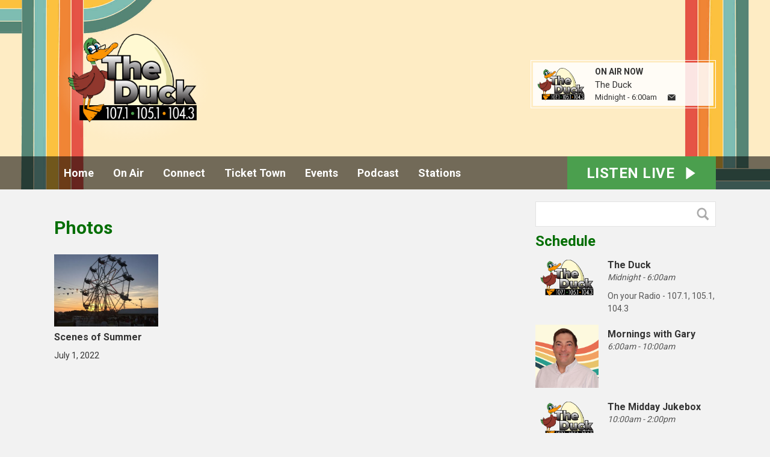

--- FILE ---
content_type: text/html; charset=UTF-8
request_url: https://www.1071theduck.com/photos/
body_size: 4430
content:
<!DOCTYPE HTML>
<html lang="en">
<head>
    <meta http-equiv="Content-Type" content="text/html; charset=utf-8">
<title>Photos - The Duck</title>
<meta name="description" content="107.1 The Duck is Delmarva’s Classic Hits station!">
<meta name="keywords" content="">
<meta name="robots" content="noodp, noydir">

<!-- Facebook -->
<meta property="og:url" content="https://www.1071theduck.com/photos/">
<meta property="og:title" content="Photos">
<meta property="og:image:url" content="https://mmo.aiircdn.com/333/622609eec3e8b.png">
<meta property="og:image:width" content="432">
<meta property="og:image:height" content="432">
<meta property="og:image:type" content="image/png">
<meta property="og:description" content="">
<meta property="og:site_name" content="The Duck">
<meta property="og:type" content="article">

<!-- X.com -->
<meta name="twitter:card" content="summary">
<meta name="twitter:title" content="Photos">
<meta name="twitter:description" content="">


<!-- Icons -->
<link rel="icon" href="https://mmo.aiircdn.com/333/62223fe2c9820.png">
<link rel="apple-touch-icon" href="https://mmo.aiircdn.com/333/622609eec3e8b.png">


<!-- Common CSS -->
<link type="text/css" href="https://c.aiircdn.com/fe/css/dist/afe-f98a36ef05.min.css" rel="stylesheet" media="screen">

<!-- Common JS -->
<script src="https://code.jquery.com/jquery-1.12.2.min.js"></script>
<script src="https://c.aiircdn.com/fe/js/dist/runtime.5b7a401a6565a36fd210.js"></script>
<script src="https://c.aiircdn.com/fe/js/dist/vendor.f6700a934cd0ca45fcf8.js"></script>
<script src="https://c.aiircdn.com/fe/js/dist/afe.10a5ff067c9b70ffe138.js"></script>

<script>
gm.properties = {"site_id":"610","page_id":null,"page_path_no_tll":"\/photos\/","service_id":"3559"};
</script>

    <meta name="viewport" content="width=device-width, minimum-scale=1.0, initial-scale=1.0">
    <link rel="stylesheet" href="https://a.aiircdn.com/d/c/2002-rioxrpq4q2f0qq.css" />
    <script src="//ajax.googleapis.com/ajax/libs/webfont/1/webfont.js"></script>
    <script src="https://a.aiircdn.com/d/j/2003-pwrw0vkv2y3na1.js"></script>
</head>
<body data-controller="ads">

<!-- Global site tag (gtag.js) - Google Analytics -->
<script async src="https://www.googletagmanager.com/gtag/js?id=UA-145187180-2"></script>
<script>
  window.dataLayer = window.dataLayer || [];
  function gtag(){dataLayer.push(arguments);}
  gtag('js', new Date());

  gtag('config', 'UA-145187180-2');
</script>


<div class="c-nav-overspill  js-top-nav  js-slide-move">
    <ul></ul>
</div>

<div class="c-site-overlay  js-site-overlay"></div>

<div class="c-site-wrapper  js-slide-move">
    <div class="o-wrapper js-takeover-wrap"></div>
    <div class="c-ad c-leaderboard js-spacing-on-load"><div class="gm-adpos" 
     data-ads-target="pos" 
     data-pos-id="6634" 
     id="ad-pos-6634"
 ></div></div>
    <div class="c-page-head-wrapper">
        <div class="o-wrapper">
            <header class="c-page-head">
                <div class="dv-grid is-vertical-middle">
                    <div class="dv-grid__item one-quarter m-one-half sm-one-whole s-one-whole">
                        <div class="c-logo-wrap">
                            <a href="/" class="c-logo"><span class="c-logo__text">The Duck</span></a>
                            <div class="c-logo__bg"></div>                        </div>
                    </div><!--
                     --><div class="dv-grid__item three-quarters m-one-half sm-hide s-hide">
                        <div class="c-page-head-secondary">
                                                            <div class="c-output-border">
                                    <div class="c-output">
                                        <div class="c-output__img">
                                            <img src="https://mmo.aiircdn.com/333/62223fe2c9820.png" />
                                        </div><!--
                                     --><div class="c-output__info">
                                            <span class="c-output__title">On Air Now</span>
                                            <a href="" class="c-output__name">The Duck</a>
                                            <span class="c-output__times">Midnight -  6:00am</span>
                                            <a href="" class="c-output__btn"><span class="u-access">Email</span></a>
                                        </div>
                                    </div>
                                </div>
                                                                                </div>
                    </div>
                </div>
            </header>
        </div>
        <div class="c-nav-primary-wrapper js-nav-primary-wrapper">
            <div class="o-wrapper">
                <div class="dv-grid">
                    <div class="dv-grid__item l-two-thirds one-half">
                        <nav class="c-nav-primary">

                            <h2 class="u-access"><a href="/">Navigation</a></h2>

                            <button class="c-nav-toggle  js-toggle-navigation">
                                <div class="c-nav-icon">
                                    <i class="c-nav-toggle__line"></i><i class="c-nav-toggle__line"></i><i class="c-nav-toggle__line"></i>
                                </div>
                                <span class="u-access">Toggle</span>
                                <strong class="c-nav-toggle__title">Menu</strong>
                            </button>

                            <ul class="global-nav-top"><li class="nav--home "><div><a href="/">
                    Home
                </a></div></li><li class="nav--on-air "><div><a href="/on-air/">
                    On Air
                </a></div><ul><li><a href="/on-air/">
                                Programs
                            </a></li><li><a href="/on-air/schedule/">
                                Schedule
                            </a></li><li><a href="/on-air/aprils-furry-friends/">
                                April&#039;s Furry Friends
                            </a></li></ul></li><li class="nav--connect "><div><a href="/connect/">
                    Connect
                </a></div><ul><li><a href="/connect/contact-us/">
                                Contact Us
                            </a></li><li><a href="/connect/">
                                Advertising Opportunities
                            </a></li><li><a href="http://drapermediajobs.com/">
                                Careers
                            </a></li></ul></li><li class="nav--contests "><div><a href="/contests/">
                    Ticket Town
                </a></div><ul><li><a href="/contests/winners/">
                                Contest Winners
                            </a></li></ul></li><li class="nav--events "><div><a href="/events/">
                    Events
                </a></div><ul><li><a href="/events/">
                                Community Calendar
                            </a></li><li><a href="/calendar/">
                                Station Events
                            </a></li></ul></li><li class="nav-- "><div><a href="/out-of-the-bag/">
                    Podcast
                </a></div></li><li class="nav--stations "><div><a href="/stations/">
                    Stations
                </a></div><ul><li><a href="https://www.wboc1025.com/">
                                102.5 WBOC FM
                            </a></li><li><a href="https://www.coastcountry.com/">
                                Coast Country 103.9 &amp; 106.3
                            </a></li><li><a href="https://www.1071theduck.com/">
                                107.1 The Duck
                            </a></li><li><a href="https://www.1009classiccountry.com/">
                                100.9 Classic Country
                            </a></li><li><a href="https://935thebeach.com">
                                93.5 The Beach
                            </a></li><li><a href="https://bigclassicrock.com/">
                                Big 107.7 Classic Rock
                            </a></li><li><a href="https://www.967wcei.com/" target="_blank">
                                96.7 WCEI
                            </a></li><li><a href="https://www.943dockside.com/" target="_blank">
                                94.3 Dockside Radio
                            </a></li><li><a href="https://www.wstw.com/" target="_blank">
                                93.7 WSTW
                            </a></li><li><a href="https://www.wxcyfm.com/" target="_blank">
                                WXCY
                            </a></li><li><a href="https://www.wdel.com/" target="_blank">
                                WDEL
                            </a></li></ul></li></ul>

                        </nav>
                    </div><!--
                     --><div class="dv-grid__item l-one-third one-half">
                                                    <a href="/player/"
                               target="_blank"
                               data-popup-size=""
                               class="c-listen-live">
                                <span class="c-listen-live__text">

                                    <span class="s-hide">Listen Live</span>
                                    <span class="hide s-show-i">Listen</span>

                                </span>
                                <svg class="c-listen-live__icon" xmlns="http://www.w3.org/2000/svg" viewBox="0 0 42 42"><path d="M36 20.2L7 .2a1 1 0 00-1.5.8v40a1 1 0 001.6.8l29-20a1 1 0 000-1.6z"/></svg>
                            </a>
                                            </div>
                </div>
            </div>
        </div>
    </div>

    <section class="c-page-main o-wrapper">
        <div class="dv-grid">
            <div class="dv-grid__item dv-grid__item--flex-300">
                <h1 class="o-headline">Photos</h1>
                <div class="s-page">
                    


    <ul class="gm-sec divide-rows gm-photo-index" data-img-height="120px" data-lazy-load="true">

        
            <li>
                <a class="gm-sec-title" href="./scenes-of-summer/">
                    <img class="gm-sec-img" src="https://i.aiircdn.com/pixel.gif" data-src="https://mmo.aiircdn.com/cdn-cgi/image/width=360,height=240,fit=cover/333/62bf3b8d49329.jpg" alt="" />
                    Scenes of Summer
                </a>
                <div class="gm-sec-text">
                    <p class="gm-sec-description">
                        
                    </p>
                    <p class="gm-sec-subtext">
                        July 1, 2022
                    </p>
                </div>
            </li>

        
    </ul>




                </div>
            </div><!--
         --><div class="dv-grid__item dv-grid__item--fix-300">
                <div class="c-sidebar">
                    <div class="c-search  js-search">
                        <h2 class="u-access">Search</h2>
                        <form class="c-search__form" action="/searchresults/" method="get">
                            <div>
                                <label class="u-access">Search</label>
                                <input class="c-search__input" type="text" name="q">
                            </div>
                            <button class="c-search__submit" type="submit"><i class="c-search__icon">Search</i></button>
                        </form>
                    </div>
                    <div class="c-ad c-mpu js-spacing-on-load"><div class="gm-adpos" 
     data-ads-target="pos" 
     data-pos-id="6635" 
     id="ad-pos-6635"
 ></div></div>
                        
<div class="o-content-block  tb-schedule" data-service-id="default">

    <h2 class="o-headline"><a href="/on-air/schedule/" class="o-headline__main">Schedule</a></h2>

    <div class="o-content-block__inner">
        <ul class="gm-sec" 
             data-grid-threshold="400"
                                     data-mode="1">
                        <li class="c-pod">
                                	<img src="https://mmo.aiircdn.com/333/62223fe2c9820.png" alt="" class="c-pod__img  " />
                                <div class="c-pod__content">
                                        	<strong class="c-pod__title">The Duck</strong>
                                        <p class="c-pod__description"><em class="c-pod__emphasis">Midnight -  6:00am</em> </p>
                                        <p class="c-pod__description">On your Radio - 107.1, 105.1, 104.3</p>
                                    </div>
            </li>
                        <li class="c-pod">
                                    <a href="/on-air/mornings-with-gary/" class="c-pod__link" tabindex="-1">
                        <img src="https://mmo.aiircdn.com/333/6961436b7018b.jpg" alt="" class="c-pod__img" />
                    </a>
                                <div class="c-pod__content">
                                            <a href="/on-air/mornings-with-gary/" class="c-pod__link">
                            <strong class="c-pod__title">Mornings with Gary</strong>
                        </a>
                                        <p class="c-pod__description"><em class="c-pod__emphasis"> 6:00am - 10:00am</em> </p>
                                        <p class="c-pod__description"></p>
                                    </div>
            </li>
                        <li class="c-pod">
                                	<img src="https://mmo.aiircdn.com/333/62223fe2c9820.png" alt="" class="c-pod__img  " />
                                <div class="c-pod__content">
                                        	<strong class="c-pod__title">The Midday Jukebox</strong>
                                        <p class="c-pod__description"><em class="c-pod__emphasis">10:00am -  2:00pm</em> </p>
                                        <p class="c-pod__description">On your Radio - 107.1, 105.1, 104.3</p>
                                    </div>
            </li>
                        
        </ul>
    </div>

</div><div class="o-content-block">
        	<a href="/on-air/schedule/" style="text-decoration:underline;font-size: medium;">View Full Schedule</a>
    </div>
                    <div class="c-ad c-mpu js-spacing-on-load"><div class="gm-adpos" 
     data-ads-target="pos" 
     data-pos-id="6636" 
     id="ad-pos-6636"
 ></div></div>
                </div>
            </div>
        </div>
    </section>


    <div class="c-ad c-leaderboard js-spacing-on-load"><div class="gm-adpos" 
     data-ads-target="pos" 
     data-pos-id="6641" 
     id="ad-pos-6641"
 ></div></div>


    <section class="c-bottom-ads"><div class="c-ad c-ad--rectangle js-spacing-on-load"><div class="gm-adpos" 
     data-ads-target="pos" 
     data-pos-id="6637" 
     id="ad-pos-6637"
 ></div></div><div class="c-ad c-ad--rectangle js-spacing-on-load"><div class="gm-adpos" 
     data-ads-target="pos" 
     data-pos-id="6638" 
     id="ad-pos-6638"
 ></div></div><div class="c-ad c-ad--rectangle js-spacing-on-load"><div class="gm-adpos" 
     data-ads-target="pos" 
     data-pos-id="6639" 
     id="ad-pos-6639"
 ></div></div><div class="c-ad c-ad--rectangle js-spacing-on-load"><div class="gm-adpos" 
     data-ads-target="pos" 
     data-pos-id="6640" 
     id="ad-pos-6640"
 ></div></div></section>

    <section class="c-listen-live-bar">
                    <a href="/player/"
               target="_blank"
               data-popup-size=""
               class="c-listen-live">
                <span class="c-listen-live__text">

                    <span class="s-hide">Listen Live</span>
                    <span class="hide s-show-i">Listen</span>

                </span>
                <svg class="c-listen-live__icon" xmlns="http://www.w3.org/2000/svg" viewBox="0 0 42 42"><path d="M36 20.2L7 .2a1 1 0 00-1.5.8v40a1 1 0 001.6.8l29-20a1 1 0 000-1.6z"/></svg>
            </a>
            </section>

    <footer class="c-page-footer">
        <div class="o-wrapper">
            <div class="dv-grid">
                <div class="dv-grid__item one-half s-one-whole">
                    <ul class="o-list-inline c-social--footer">
                                                    <li class="o-list-inline__item">
                                <a href="https://www.facebook.com/107.1theduck" target="_blank" class="c-social__footeritem">
                                    <svg viewBox="0 0 16 16" xmlns="http://www.w3.org/2000/svg" fill-rule="evenodd" clip-rule="evenodd" stroke-linejoin="round" stroke-miterlimit="1.414"><path d="M15.117 0H.883C.395 0 0 .395 0 .883v14.234c0 .488.395.883.883.883h7.663V9.804H6.46V7.39h2.086V5.607c0-2.066 1.262-3.19 3.106-3.19.883 0 1.642.064 1.863.094v2.16h-1.28c-1 0-1.195.48-1.195 1.18v1.54h2.39l-.31 2.42h-2.08V16h4.077c.488 0 .883-.395.883-.883V.883C16 .395 15.605 0 15.117 0" fill-rule="nonzero"/></svg>
                                    <span class="u-access">Facebook</span>
                                </a>
                            </li>
                                                                                                                    </ul>
                </div><!--
                 --><div class="dv-grid__item one-half s-one-whole">
                    <div class="c-page-footer-secondary">
                                                    <ul class="o-list-inline c-footer-list"><li class="o-list-inline__item"><a href="/" class="c-footer-list__item" >Home</a></li><li class="o-list-inline__item"><a href="/on-air/" class="c-footer-list__item" >On Air</a></li><li class="o-list-inline__item"><a href="/played/" class="c-footer-list__item" >Recent</a></li><li class="o-list-inline__item"><a href="/artist/" class="c-footer-list__item" >Artist Info</a></li><li class="o-list-inline__item"><a href="/on-air/schedule/" class="c-footer-list__item" >Schedule</a></li><li class="o-list-inline__item"><a href="/contact-us/" class="c-footer-list__item" >Contact Us</a></li><li class="o-list-inline__item"><a href="/connect/" class="c-footer-list__item" >Advertising Opportunities</a></li><li class="o-list-inline__item"><a href="https://www.wboc1025.com/" class="c-footer-list__item" >102.5 WBOC</a></li><li class="o-list-inline__item"><a href="https://bigclassicrock.com/" class="c-footer-list__item" >107.7 Classic Rock</a></li><li class="o-list-inline__item"><a href="https://www.1009classiccountry.com/" class="c-footer-list__item" >100.9% Classic Country</a></li><li class="o-list-inline__item"><a href="https://www.coastcountry.com" class="c-footer-list__item" >Coast Country 103.9 &amp; 106.3</a></li><li class="o-list-inline__item"><a href="https://935thebeach.com" class="c-footer-list__item" >93.5 The Beach</a></li><li class="o-list-inline__item"><a href="https://www.1071theduck.com/" class="c-footer-list__item" >107.1 The Duck</a></li><li class="o-list-inline__item"><a href="https://www.967wcei.com/" class="c-footer-list__item" target="_blank">96.7 WCEI</a></li><li class="o-list-inline__item"><a href="https://www.943dockside.com/" class="c-footer-list__item" target="_blank">94.3 Dockside Radio</a></li><li class="o-list-inline__item"><a href="https://www.wstw.com/" class="c-footer-list__item" target="_blank">93.7 WSTW</a></li><li class="o-list-inline__item"><a href="https://www.wxcyfm.com/" class="c-footer-list__item" target="_blank">WXCY</a></li><li class="o-list-inline__item"><a href="wdel.com" class="c-footer-list__item" target="_blank">WDEL</a></li><li class="o-list-inline__item"><a href="/fcc" class="c-footer-list__item" >FCC</a></li><li class="o-list-inline__item"><a href="https://publicfiles.fcc.gov/fm-profile/wtdk" class="c-footer-list__item" target="_blank">FCC Public File</a></li><li class="o-list-inline__item"><a href="https://bloximages.newyork1.vip.townnews.com/wboc.com/content/tncms/assets/v3/editorial/6/71/6716515a-d1a3-467e-8421-176b4785db6f/68e7e231d1c23.pdf.pdf" class="c-footer-list__item" target="_blank">EEO Public File Report</a></li><li class="o-list-inline__item"><a href="https://publicfiles.fcc.gov/fm-profile/wtdk/applications-and-related-materials" class="c-footer-list__item" target="_blank">Applications and Related Materials</a></li></ul>
                                                
                                                <p class="c-copyright">
                            &copy; Copyright 2026 WBOC Inc. Powered by <a href="https://aiir.com" target="_blank" title="Aiir radio website CMS">Aiir</a>.
                        </p>
                    </div>
                </div>

            </div>
        </div>
    </footer>

</div>

<script>var themeSettings = {"site-background":"https:\/\/mmo.aiircdn.com\/333\/687fe458dde19.jpg","site_logo":"https:\/\/mmo.aiircdn.com\/333\/62223fe2c9820.png","font_family":"Roboto","font_brand":"Roboto"};</script><a href="/_hp/" rel="nofollow" style="display: none" aria-hidden="true">On Air</a>
</body>
</html>


--- FILE ---
content_type: text/css
request_url: https://a.aiircdn.com/d/c/2002-rioxrpq4q2f0qq.css
body_size: 8564
content:
/*! normalize.css v3.0.2 | MIT License | git.io/normalize */html{font-family:sans-serif;-ms-text-size-adjust:100%;-webkit-text-size-adjust:100%}body{margin:0}article,aside,details,figcaption,figure,footer,header,hgroup,main,menu,nav,section,summary{display:block}audio,canvas,progress,video{display:inline-block;vertical-align:baseline}audio:not([controls]){display:none;height:0}[hidden],template{display:none}a{background-color:transparent}a:active,a:hover{outline:0}abbr[title]{border-bottom:1px dotted}b,strong{font-weight:bold}dfn{font-style:italic}h1{font-size:2em;margin:0.67em 0}mark{background:#ff0;color:#000}small{font-size:80%}sub,sup{font-size:75%;line-height:0;position:relative;vertical-align:baseline}sup{top:-0.5em}sub{bottom:-0.25em}img{border:0}svg:not(:root){overflow:hidden}figure{margin:1em 40px}hr{-moz-box-sizing:content-box;box-sizing:content-box;height:0}pre{overflow:auto}code,kbd,pre,samp{font-family:monospace, monospace;font-size:1em}button,input,optgroup,select,textarea{color:inherit;font:inherit;margin:0}button{overflow:visible}button,select{text-transform:none}button,html input[type="button"],input[type="reset"],input[type="submit"]{-webkit-appearance:button;cursor:pointer}button[disabled],html input[disabled]{cursor:default}button::-moz-focus-inner,input::-moz-focus-inner{border:0;padding:0}input{line-height:normal}input[type="checkbox"],input[type="radio"]{box-sizing:border-box;padding:0}input[type="number"]::-webkit-inner-spin-button,input[type="number"]::-webkit-outer-spin-button{height:auto}input[type="search"]{-webkit-appearance:textfield;-moz-box-sizing:content-box;-webkit-box-sizing:content-box;box-sizing:content-box}input[type="search"]::-webkit-search-cancel-button,input[type="search"]::-webkit-search-decoration{-webkit-appearance:none}fieldset{border:1px solid #c0c0c0;margin:0 2px;padding:0.35em 0.625em 0.75em}legend{border:0;padding:0}textarea{overflow:auto}optgroup{font-weight:bold}table{border-collapse:collapse;border-spacing:0}td,th{padding:0}html{-webkit-box-sizing:border-box;-moz-box-sizing:border-box;box-sizing:border-box}*,*:before,*:after{-webkit-box-sizing:inherit;-moz-box-sizing:inherit;box-sizing:inherit}body,h1,h2,h3,h4,h5,h6,p,blockquote,pre,dl,dd,ol,ul,form,fieldset,legend,figure,table,th,td,caption,hr{margin:0;padding:0}h1,h2,h3,h4,h5,h6,ul,ol,dl,blockquote,p,address,hr,table,fieldset,figure,pre{margin-bottom:1.25rem}ul,ol,dd{margin-left:1.25rem}body{--aiir-fw-actions-bg: #4b9f4e;--aiir-fw-actions-color: #ffffff;--aiir-fw-actions-hover-bg: #66b769;--aiir-fw-actions-hover-color: #333;--aiir-fw-sec-button-bg: #4b9f4e;--aiir-fw-sec-button-color: #ffffff;--aiir-fw-sec-button-hover-bg: #66b769;--aiir-fw-sec-button-hover-color: #333;--aiir-fw-sec-button-font-size: 0.875rem;--aiir-fw-sec-title-font-size: 1.125rem;--aiir-fw-sec-title-line-height: 1.25;--aiir-fw-sec-title-color: #333;--aiir-fw-sec-title-link-color: #333;--aiir-fw-sec-desc-font-size: 0.875rem;--aiir-fw-sec-subtext-font-size: 0.875rem;--aiir-fw-sec-meta-font-size: 0.875rem}html{font-size:1em}html,body{line-height:1.5;background-color:#f2f2f2;color:#333;font-family:"Roboto", Arial, "Helvetica Neue", Helvetica, sans-serif;-webkit-font-smoothing:antialiased;-moz-osx-font-smoothing:grayscale}body{overflow-x:hidden}h1{font-size:32px;font-size:2rem;line-height:1.5}h2{font-size:28px;font-size:1.75rem;line-height:1.7142857143}h3{font-size:24px;font-size:1.5rem;line-height:1}h4{font-size:20px;font-size:1.25rem;line-height:1.2}h5{font-size:18px;font-size:1.125rem;line-height:1.3333333333}h6{font-size:16px;font-size:1rem;line-height:1.5}h1,h2,h3,h4,h5,h6{font-weight:bold;line-height:1.2}a{color:#026e02;text-decoration:none}.no-touch a:hover,.no-touch a:focus{text-decoration:underline}img{max-width:100%;font-style:italic;vertical-align:middle}.o-wrapper{max-width:1120px;padding-right:0.625rem;padding-left:0.625rem;margin-right:auto;margin-left:auto}.o-wrapper:after{content:"";display:table;clear:both}.ie-8 .o-wrapper{width:1120px}@media (max-width:800px){.c-hideat800{display:none !important}}.is-vertical-bottom .dv-grid__item{vertical-align:bottom}.is-vertical-middle .dv-grid__item{vertical-align:middle}.is-centered-content{text-align:center}.height-half{height:50%;box-sizing:border-box}.dv-grid{list-style:none;margin:0;padding:0;margin-left:-20px}.dv-grid__item{display:inline-block;vertical-align:top;-webkit-box-sizing:border-box;-moz-box-sizing:border-box;box-sizing:border-box;padding-left:20px}.dv-grid--small{margin-left:-10px}.dv-grid--small .dv-grid__item{padding-left:10px}@media only screen and (max-width:480px){.s-dv-grid--small{margin-left:-10px}.s-dv-grid--small .dv-grid__item{padding-left:10px}}@media only screen and (max-width:799px){.s-m-dv-grid--no-m{margin-left:0}.s-m-dv-grid--no-m>.dv-grid__item{padding-left:0}}.dv-grid__item--flex-728{width:100%;padding-right:748px}.dv-grid__item--flex-300{width:100%;padding-right:320px}.dv-grid__item--flex-250{width:100%;padding-right:270px}.dv-grid__item--flex-200{width:100%;padding-right:240px}.dv-grid__item--flex-160{width:100%;padding-right:200px}.dv-grid__item--flex-120{width:100%;padding-right:140px}.dv-grid__item--fix-728{width:748px;margin-left:-748px}.dv-grid__item--fix-300{width:320px;margin-left:-320px}.dv-grid__item--fix-250{width:270px;margin-left:-270px}.dv-grid__item--fix-200{width:220px;margin-left:-220px}.dv-grid__item--fix-160{width:180px;margin-left:-180px}.dv-grid__item--fix-120{width:140px;margin-left:-140px}@media only screen and (max-width:979px){.dv-grid__item--flex-728{width:100%;padding-right:0}.dv-grid__item--fix-728{width:100%;margin-left:0}}@media only screen and (max-width:799px){.dv-grid__item--flex-300{padding-right:0}.dv-grid__item--fix-300{width:100%;margin-left:0}.dv-grid__item--flex-250{padding-right:0}.dv-grid__item--fix-250{width:100%;margin-left:0}.dv-grid__item--flex-200{padding-right:0}.dv-grid__item--fix-200{width:100%;margin-left:0}}@media only screen and (max-width:699px){.dv-grid__item--flex-160{padding-right:0}.dv-grid__item--fix-160{width:100%;margin-left:0}.dv-grid__item--flex-120{padding-right:0}.dv-grid__item--fix-120{width:100%;margin-left:0}}.hide{display:none !important}.one-whole{width:100%}.one-half,.two-quarters,.three-sixths,.four-eighths,.five-tenths,.six-twelfths{width:50%}.one-third,.two-sixths,.four-twelfths{width:33.333%}.two-thirds,.four-sixths,.eight-twelfths{width:66.666%}.one-quarter,.two-eighths,.three-twelfths{width:25%}.three-quarters,.six-eighths,.nine-twelfths{width:75%}.one-fifth,.two-tenths{width:20%}.two-fifths,.four-tenths{width:40%}.three-fifths,.six-tenths{width:60%}.four-fifths,.eight-tenths{width:80%}.one-sixth,.two-twelfths{width:16.666%}.five-sixths,.ten-twelfths{width:83.333%}.one-eighth{width:12.5%}.three-eighths{width:37.5%}.five-eighths{width:62.5%}.seven-eighths{width:87.5%}.one-tenth{width:10%}.three-tenths{width:30%}.seven-tenths{width:70%}.nine-tenths{width:90%}.one-twelfth{width:8.333%}.five-twelfths{width:41.666%}.seven-twelfths{width:58.333%}.eleven-twelfths{width:91.666%}@media only screen and (max-width:480px){.s-one-whole{width:100%}.s-one-half,.s-two-quarters,.s-three-sixths,.s-four-eighths,.s-five-tenths,.s-six-twelfths{width:50%}.s-one-third,.s-two-sixths,.s-four-twelfths{width:33.333%}.s-two-thirds,.s-four-sixths,.s-eight-twelfths{width:66.666%}.s-one-quarter,.s-two-eighths,.s-three-twelfths{width:25%}.s-three-quarters,.s-six-eighths,.s-nine-twelfths{width:75%}.s-one-fifth,.s-two-tenths{width:20%}.s-two-fifths,.s-four-tenths{width:40%}.s-three-fifths,.s-six-tenths{width:60%}.s-four-fifths,.s-eight-tenths{width:80%}.s-one-sixth,.s-two-twelfths{width:16.666%}.s-five-sixths,.s-ten-twelfths{width:83.333%}.s-one-eighth{width:12.5%}.s-three-eighths{width:37.5%}.s-five-eighths{width:62.5%}.s-seven-eighths{width:87.5%}.s-one-tenth{width:10%}.s-three-tenths{width:30%}.s-seven-tenths{width:70%}.s-nine-tenths{width:90%}.s-one-twelfth{width:8.333%}.s-five-twelfths{width:41.666%}.s-seven-twelfths{width:58.333%}.s-eleven-twelfths{width:91.666%}.s-hide{display:none !important}.s-show{display:block !important}.s-show-i{display:inline !important}}@media only screen and (min-width:481px) and (max-width:799px){.m-one-whole{width:100%}.m-one-half,.m-two-quarters,.m-three-sixths,.m-four-eighths,.m-five-tenths,.m-six-twelfths{width:50%}.m-one-third,.m-two-sixths,.m-four-twelfths{width:33.333%}.m-two-thirds,.m-four-sixths,.m-eight-twelfths{width:66.666%}.m-one-quarter,.m-two-eighths,.m-three-twelfths{width:25%}.m-three-quarters,.m-six-eighths,.m-nine-twelfths{width:75%}.m-one-fifth,.m-two-tenths{width:20%}.m-two-fifths,.m-four-tenths{width:40%}.m-three-fifths,.m-six-tenths{width:60%}.m-four-fifths,.m-eight-tenths{width:80%}.m-one-sixth,.m-two-twelfths{width:16.666%}.m-five-sixths,.m-ten-twelfths{width:83.333%}.m-one-eighth{width:12.5%}.m-three-eighths{width:37.5%}.m-five-eighths{width:62.5%}.m-seven-eighths{width:87.5%}.m-one-tenth{width:10%}.m-three-tenths{width:30%}.m-seven-tenths{width:70%}.m-nine-tenths{width:90%}.m-one-twelfth{width:8.333%}.m-five-twelfths{width:41.666%}.m-seven-twelfths{width:58.333%}.m-eleven-twelfths{width:91.666%}.m-show{display:block !important}.m-hide{display:none !important}}@media only screen and (min-width:481px) and (max-width:659px){.sm-one-whole{width:100%}.sm-one-half,.sm-two-quarters,.sm-three-sixths,.sm-four-eighths,.sm-five-tenths,.sm-six-twelfths{width:50%}.sm-one-third,.sm-two-sixths,.sm-four-twelfths{width:33.333%}.sm-two-thirds,.sm-four-sixths,.sm-eight-twelfths{width:66.666%}.sm-one-quarter,.sm-two-eighths,.sm-three-twelfths{width:25%}.sm-three-quarters,.sm-six-eighths,.sm-nine-twelfths{width:75%}.sm-one-fifth,.sm-two-tenths{width:20%}.sm-two-fifths,.sm-four-tenths{width:40%}.sm-three-fifths,.sm-six-tenths{width:60%}.sm-four-fifths,.sm-eight-tenths{width:80%}.sm-one-sixth,.sm-two-twelfths{width:16.666%}.sm-five-sixths,.sm-ten-twelfths{width:83.333%}.sm-one-eighth{width:12.5%}.sm-three-eighths{width:37.5%}.sm-five-eighths{width:62.5%}.sm-seven-eighths{width:87.5%}.sm-one-tenth{width:10%}.sm-three-tenths{width:30%}.sm-seven-tenths{width:70%}.sm-nine-tenths{width:90%}.sm-one-twelfth{width:8.333%}.sm-five-twelfths{width:41.666%}.sm-seven-twelfths{width:58.333%}.sm-eleven-twelfths{width:91.666%}.sm-show{display:block !important}.sm-hide{display:none !important}}@media only screen and (max-width:799px){.s-m-one-whole{width:100%}.s-m-one-half,.s-m-two-quarters,.s-m-three-sixths,.s-m-four-eighths,.s-m-five-tenths,.s-m-six-twelfths{width:50%}.s-m-one-third,.s-m-two-sixths,.s-m-four-twelfths{width:33.333%}.s-m-two-thirds,.s-m-four-sixths,.s-m-eight-twelfths{width:66.666%}.s-m-one-quarter,.s-m-two-eighths,.s-m-three-twelfths{width:25%}.s-m-three-quarters,.s-m-six-eighths,.s-m-nine-twelfths{width:75%}.s-m-one-fifth,.s-m-two-tenths{width:20%}.s-m-two-fifths,.s-m-four-tenths{width:40%}.s-m-three-fifths,.s-m-six-tenths{width:60%}.s-m-four-fifths,.s-m-eight-tenths{width:80%}.s-m-one-sixth,.s-m-two-twelfths{width:16.666%}.s-m-five-sixths,.s-m-ten-twelfths{width:83.333%}.s-m-one-eighth{width:12.5%}.s-m-three-eighths{width:37.5%}.s-m-five-eighths{width:62.5%}.s-m-seven-eighths{width:87.5%}.s-m-one-tenth{width:10%}.s-m-three-tenths{width:30%}.s-m-seven-tenths{width:70%}.s-m-nine-tenths{width:90%}.s-m-one-twelfth{width:8.333%}.s-m-five-twelfths{width:41.666%}.s-m-seven-twelfths{width:58.333%}.s-m-eleven-twelfths{width:91.666%}.s-m-show{display:block !important}.s-m-hide{display:none !important}}@media only screen and (min-width:800px){.l-one-whole{width:100%}.l-one-half,.l-two-quarters,.l-three-sixths,.l-four-eighths,.l-five-tenths,.l-six-twelfths{width:50%}.l-one-third,.l-two-sixths,.l-four-twelfths{width:33.333%}.l-two-thirds,.l-four-sixths,.l-eight-twelfths{width:66.666%}.l-one-quarter,.l-two-eighths,.l-three-twelfths{width:25%}.l-three-quarters,.l-six-eighths,.l-nine-twelfths{width:75%}.l-one-fifth,.l-two-tenths{width:20%}.l-two-fifths,.l-four-tenths{width:40%}.l-three-fifths,.l-six-tenths{width:60%}.l-four-fifths,.l-eight-tenths{width:80%}.l-one-sixth,.l-two-twelfths{width:16.666%}.l-five-sixths,.l-ten-twelfths{width:83.333%}.l-one-eighth{width:12.5%}.l-three-eighths{width:37.5%}.l-five-eighths{width:62.5%}.l-seven-eighths{width:87.5%}.l-one-tenth{width:10%}.l-three-tenths{width:30%}.l-seven-tenths{width:70%}.l-nine-tenths{width:90%}.l-one-twelfth{width:8.333%}.l-five-twelfths{width:41.666%}.l-seven-twelfths{width:58.333%}.l-eleven-twelfths{width:91.666%}.l-show{display:block !important}.l-hide{display:none !important}}@media only screen and (min-width:980px){.xl-one-whole{width:100%}.xl-one-half,.xl-two-quarters,.xl-three-sixths,.xl-four-eighths,.xl-five-tenths,.xl-six-twelfths{width:50%}.xl-one-third,.xl-two-sixths,.xl-four-twelfths{width:33.333%}.xl-two-thirds,.xl-four-sixths,.xl-eight-twelfths{width:66.666%}.xl-one-quarter,.xl-two-eighths,.xl-three-twelfths{width:25%}.xl-three-quarters,.xl-six-eighths,.xl-nine-twelfths{width:75%}.xl-one-fifth,.xl-two-tenths{width:20%}.xl-two-fifths,.xl-four-tenths{width:40%}.xl-three-fifths,.xl-six-tenths{width:60%}.xl-four-fifths,.xl-eight-tenths{width:80%}.xl-one-sixth,.xl-two-twelfths{width:16.666%}.xl-five-sixths,.xl-ten-twelfths{width:83.333%}.xl-one-eighth{width:12.5%}.xl-three-eighths{width:37.5%}.xl-five-eighths{width:62.5%}.xl-seven-eighths{width:87.5%}.xl-one-tenth{width:10%}.xl-three-tenths{width:30%}.xl-seven-tenths{width:70%}.xl-nine-tenths{width:90%}.xl-one-twelfth{width:8.333%}.xl-five-twelfths{width:41.666%}.xl-seven-twelfths{width:58.333%}.xl-eleven-twelfths{width:91.666%}.xl-show{display:block !important}.xl-show-i{display:inline-block !important}.xl-hide{display:none !important}}.o-content-block{margin-bottom:1.25rem}.o-headline{margin-bottom:1rem;font-family:"Roboto", Helvetica, Arial, sans-serif;font-size:28px;color:#026e02}.o-headline a{color:#026e02}.o-headline--secondary{font-weight:bold;font-size:22px;font-size:1.375rem;line-height:1.0909090909;color:#026e02}h1.o-headline{font-size:30px;font-size:1.875rem;line-height:1.6;margin-top:1.25rem;margin-bottom:1.25rem}h2.o-headline--home:after{content:" ";width:25px;height:1px;background-color:#aaa;display:block;margin-top:10px}.o-headline--white{color:#ffffff}.o-headline--white a{color:#ffffff}.o-headline__main,.o-headline__sub{margin-bottom:0;line-height:1;color:inherit}.c-sidebar h2.o-headline{font-size:24px;margin-bottom:0.625rem}@media (max-width:480px){h2.o-headline{font-size:20px}h1.o-headline{font-size:20px}.c-sidebar h2.o-headline{font-size:22px}}.o-media{display:table;width:100%}.no-touch .o-media:hover,.no-touch .o-media:focus{text-decoration:none}.no-touch .o-media:hover .c-panel__headline,.no-touch .o-media:focus .c-panel__headline{color:#333;text-decoration:underline}.o-media__img,.o-media__body{display:table-cell;vertical-align:top}.o-media--middle>.o-media__img,.o-media--middle>.o-media__body{vertical-align:middle}.o-media__img{padding-right:1.25rem}.o-media__img img{max-width:none}.o-media__body{width:100%}.o-list-inline{margin:0;padding:0;list-style:none}.o-list-inline__item{display:inline-block}.o-list{margin-left:0;list-style:none}.o-list__item{margin-bottom:1.25rem}.c-page-head-wrapper{background-image:url("https://mmo.aiircdn.com/333/687fe458dde19.jpg");background-size:cover;background-position:center;background-repeat:no-repeat;padding-top:2.5rem}.gm-has-takeover .c-page-head-wrapper{max-width:1120px;margin-left:auto;margin-right:auto}.c-page-head{padding-bottom:1.25rem}.c-page-head-secondary{text-align:right}@media (max-width:659px){.c-page-head-wrapper{padding-top:1.25rem}.c-page-head{text-align:center}}.c-page-main{padding-top:1.25rem;padding-bottom:1.25rem;background:#f2f2f2}.gm-has-takeover .c-page-main{max-width:1120px;margin-left:auto;margin-right:auto}.c-page-headline{color:#4b9f4e}.c-page-main--full .o-content-block{max-width:1120px;padding-right:0.625rem;padding-left:0.625rem;margin-right:auto;margin-left:auto}.c-page-main--full .o-content-block:after{content:"";display:table;clear:both}.c-page-footer{padding-top:1.875rem;padding-bottom:1.875rem;background:#026e02}@media only screen and (max-width:480px){.c-page-footer{text-align:center}}.gm-has-takeover .c-page-footer{max-width:1120px;margin-left:auto;margin-right:auto}.c-page-footer-secondary{text-align:right}.c-footer-list__item{color:#fff;font-size:14px;margin-left:0.625rem}.c-copyright{color:#fff;font-size:14px;display:block;margin-top:0.625rem}.c-copyright a{color:#fff;text-decoration:underline}.c-copyright a:hover{text-decoration:none !important}@media (max-width:480px){.c-footer-list{text-align:center;margin-top:0.625rem}.c-footer-list li{display:block;width:100%}.c-copyright{text-align:center}.c-page-footer{padding:1.25rem 0}}.c-ad{overflow:hidden;max-width:100%}.c-ad img{width:100%;height:auto}.c-leaderboard-wrapper{padding-top:0.625rem}@media only screen and (max-width:728px){.c-leaderboard-wrapper{padding:0}}.c-leaderboard.has-content{max-width:728px;overflow:hidden;margin:5px auto}.c-mpu{width:300px;margin-left:auto;margin-right:auto}.c-sidebar .c-mpu.has-content{margin-bottom:0.625rem}.c-bottom-ads{text-align:center;background-color:#ffffff}.gm-has-takeover .c-bottom-ads{max-width:1120px;margin-left:auto;margin-right:auto}.c-ad--rectangle.has-content{display:inline-block;margin:0.625rem;margin-bottom:0.3125rem;max-width:40%;width:175px}@media (max-width:480px){.c-ad--rectangle.has-content{width:90px;margin:0.3125rem}}.c-billboard{max-width:970px;overflow:hidden;margin:0 auto}.c-logo{max-width:100%;width:280px;max-height:180px;display:inline-block;vertical-align:middle;position:relative;margin-bottom:1.25rem;background-position:center;background-repeat:no-repeat;background-size:contain;background-image:url("https://mmo.aiircdn.com/333/62223fe2c9820.png");z-index:999}.c-logo::before{padding-top:70.3812316716%;content:"";display:block}.c-logo__text{display:none}.c-logo-wrap{position:relative;display:inline-block;max-width:100%}.c-logo__bg{position:absolute;top:-50%;bottom:-50%;left:-50%;right:-50%;background:-moz-radial-gradient(center, ellipse cover, white 0%, rgba(255, 255, 255, 0) 35%);background:-webkit-radial-gradient(center, ellipse cover, white 0%, rgba(255, 255, 255, 0) 35%);background:radial-gradient(ellipse at center, white 0%, rgba(255, 255, 255, 0) 35%);filter:progid:DXImageTransform.Microsoft.gradient(startColorstr="#ffffff", endColorstr="#00ffffff",GradientType=1);z-index:0;opacity:0.5}@media (max-width:480px){.c-logo{width:200px;max-height:100px}}.c-listen-live{display:inline-block;background:#4b9f4e;text-align:center;text-decoration:none;float:right;height:55px;padding:16px 32px;position:relative;color:#ffffff}.no-touch .c-listen-live:hover,.no-touch .c-listen-live:focus{background:#66b769;text-decoration:none}.c-listen-live__icon{fill:#ffffff;width:20px;height:20px;display:inline-block;margin-left:10px;margin-bottom:-2px}.c-listen-live__text{fill:#ffffff;font-size:24px;font-size:1.5rem;line-height:1;text-transform:uppercase;font-weight:bold;letter-spacing:0.5px}.c-listen-live-bar{background:#4b9f4e;text-align:center;padding:10px 0}.c-listen-live-bar .c-listen-live{float:none;border:1px solid;border-color:#ffffff}.gm-has-takeover .c-listen-live-bar{max-width:1120px;margin-left:auto;margin-right:auto}@media (max-width:550px){.c-listen-live{display:block;width:100%;padding:16px 0}.c-listen-live-bar{padding:10px}}@media (max-width:480px){.c-listen-live{height:44px;padding:11px 0}.c-listen-live__text{font-size:18px;font-size:1.125rem;line-height:1.3333333333}.c-listen-live__icon{margin-left:5px;width:17px;height:17px}}.c-nav-primary-wrapper{background:rgba(0, 0, 0, 0.55)}.gm-has-takeover .c-nav-primary-wrapper{margin-left:auto;margin-right:auto}.c-nav-toggle{position:absolute;right:0;top:0;background:none;border:none;padding:0 10px;line-height:55px}.no-touch .c-nav-toggle:hover,.no-touch .c-nav-toggle:focus{outline:none}@media only screen and (max-width:799px){.c-nav-toggle{width:100%;left:0;text-align:left}}@media (max-width:480px){.c-nav-toggle{line-height:44px}}.c-nav-icon{display:inline-block;vertical-align:middle}.c-nav-toggle__line{width:18px;border-radius:4px;height:2px;margin:2px 0;display:block;float:left;clear:left;background:#fff}.c-nav-toggle__title{margin-left:5px;display:inline-block;vertical-align:middle;color:#fff;font-size:16px;font-size:1rem;line-height:1.5}.c-nav-primary{position:relative;margin-left:auto;margin-right:auto;z-index:99999}.global-nav-top{list-style:none;margin-bottom:0;margin-left:0;margin-right:0;min-height:55px}@media (max-width:480px){.global-nav-top{min-height:44px}}.global-nav-top>li{display:inline-block;position:relative}.global-nav-top>li.on>div>a{color:#333;background:#f2f2f2}.global-nav-top>li:last-child ul{left:auto;right:0}.no-touch .global-nav-top>li:hover>div>a,.no-touch .global-nav-top>li:focus>div>a{text-decoration:none;color:#333;background:#f2f2f2}.no-touch .global-nav-top>li:hover ul,.no-touch .global-nav-top>li:focus ul{display:block}.global-nav-top>li a{font-weight:bold;font-size:18px;font-size:1.125rem;line-height:1.3333333333;padding-left:1rem;padding-right:1rem;display:block;line-height:55px;color:#fff}@media (max-width:480px){.global-nav-top>li a{line-height:44px}}.global-nav-top>li>ul{display:none;background:rgba(242, 242, 242, 0.9);position:absolute;top:100%;left:0;z-index:1000;list-style:none;margin-left:0;width:250px;border:2px solid #333;border-top:0;border-bottom:3px solid #333;box-shadow:0 6px 7px rgba(0, 0, 0, 0.3);padding-top:5px;padding-bottom:5px}.global-nav-top>li>ul a{font-size:16px;font-size:1rem;line-height:1.5;height:auto;padding-top:5px;padding-bottom:5px;color:#111}@media only screen and (min-width:800px){.c-nav-overspill{display:none;background:#fff;padding:3px 0}.c-nav-overspill ul{margin-bottom:0;list-style:none;margin-left:0}.c-nav-overspill ul li a{padding:5px;text-align:center;color:#333;font-weight:bold;display:block;font-size:16px;font-size:1rem;line-height:1.5}.c-nav-overspill ul li ul{display:none;background:#aaa}.c-nav-overspill ul li:hover ul{display:block}.c-nav-overspill ul li ul li{width:100%}.c-nav-overspill ul li ul li a{color:#333}.has-open-navigation .c-nav-overspill{display:block}.gm-has-takeover .c-nav-overspill{max-width:1120px;margin-left:auto;margin-right:auto}}@media only screen and (max-width:799px){.c-nav-overspill{position:fixed;width:250px;height:100%;top:0;z-index:9999;background:#026e02;font-size:0.9em;font-weight:bold;box-shadow:inset -10px 0 6px -9px rgba(0, 0, 0, 0.7);overflow:auto;-webkit-overflow-scrolling:touch;-moz-transform:translate3d(-250px, 0, 0);-o-transform:translate3d(-250px, 0, 0);-ms-transform:translate3d(-250px, 0, 0);-webkit-transform:translate3d(-250px, 0, 0);transform:translate3d(-250px, 0, 0)}.c-nav-overspill ul{list-style:none;margin-left:0;margin-bottom:0}.c-nav-overspill ul li a{padding:5px 20px;display:block;font-size:18px;font-size:1.125rem;line-height:1.3333333333;font-weight:bold;color:#fff}.c-nav-overspill ul li ul li a{padding-left:30px;font-size:16px;font-size:1rem;line-height:1.5;font-weight:normal}.c-site-wrapper.is-active{-moz-transform:translate3d(250px, 0, 0);-o-transform:translate3d(250px, 0, 0);-ms-transform:translate3d(250px, 0, 0);-webkit-transform:translate3d(250px, 0, 0);transform:translate3d(250px, 0, 0);overflow-y:hidden;height:100%}.has-open-navigation .c-nav-overspill{overflow-y:auto;height:100%}.c-nav-overspill,.c-site-wrapper{-webkit-transition:-webkit-transform 0.2s cubic-bezier(0.16, 0.68, 0.43, 0.99);-moz-transition:-webkit-transform 0.2s cubic-bezier(0.16, 0.68, 0.43, 0.99);-ms-transition:-webkit-transform 0.2s cubic-bezier(0.16, 0.68, 0.43, 0.99);-o-transition:-webkit-transform 0.2s cubic-bezier(0.16, 0.68, 0.43, 0.99);transition:-webkit-transform 0.2s cubic-bezier(0.16, 0.68, 0.43, 0.99);-webkit-transition:transform 0.2s cubic-bezier(0.16, 0.68, 0.43, 0.99);-moz-transition:transform 0.2s cubic-bezier(0.16, 0.68, 0.43, 0.99);-ms-transition:transform 0.2s cubic-bezier(0.16, 0.68, 0.43, 0.99);-o-transition:transform 0.2s cubic-bezier(0.16, 0.68, 0.43, 0.99);transition:transform 0.2s cubic-bezier(0.16, 0.68, 0.43, 0.99)}.c-site-overlay{display:none;position:relative}.c-site-overlay::after,.c-site-overlay::before{content:"";background:#fff;width:30px;height:4px;display:block;position:absolute;right:1.25rem;top:6.25rem}.c-site-overlay::after{-moz-transform:rotate(45deg);-o-transform:rotate(45deg);-ms-transform:rotate(45deg);-webkit-transform:rotate(45deg);transform:rotate(45deg)}.c-site-overlay::before{-moz-transform:rotate(-45deg);-o-transform:rotate(-45deg);-ms-transform:rotate(-45deg);-webkit-transform:rotate(-45deg);transform:rotate(-45deg)}.has-open-navigation{overflow-x:hidden;height:100%}.has-open-navigation .c-site-overlay{display:block;position:fixed;top:-3.75rem;right:0;bottom:0;left:0;z-index:9998;background-color:rgba(0, 0, 0, 0.7);-webkit-animation:fade 0.5s;-moz-animation:fade 0.5s;-o-animation:fade 0.5s;animation:fade 0.5s}.c-nav-overspill.is-active{-moz-transform:translate3d(0, 0, 0);-o-transform:translate3d(0, 0, 0);-ms-transform:translate3d(0, 0, 0);-webkit-transform:translate3d(0, 0, 0);transform:translate3d(0, 0, 0)}}@keyframes fade{0%{opacity:0}100%{opacity:1}}@-moz-keyframes fade{0%{opacity:0}100%{opacity:1}}@-webkit-keyframes fade{0%{opacity:0}100%{opacity:1}}@-o-keyframes fade{0%{opacity:0}100%{opacity:1}}.s-page .button,.c-btn{display:inline-block;background-color:#4b9f4e;padding:5px 15px;font-size:14px;font-size:0.875rem;line-height:1.7142857143;text-transform:uppercase;color:#ffffff;text-align:center;text-decoration:none;font-weight:bold;border:0}.no-touch .s-page .button:hover,.no-touch .s-page .button:focus,.no-touch .c-btn:hover,.no-touch .c-btn:focus{background-color:#66b769}.c-btn--white-fill{border-color:#fff;color:#026e02;background:#fff}.no-touch .c-btn--white-fill:hover,.no-touch .c-btn--white-fill:focus{background:#f0f0f0;color:#026e02;border-color:#f0f0f0}.c-btn--primary-fill{border-color:#4b9f4e;color:#fff;background:#4b9f4e}.no-touch .c-btn--primary-fill:hover,.no-touch .c-btn--primary-fill:focus{background:#66b769;color:#fff;border-color:#66b769}.c-btn--secondary-fill{border-color:#026e02;color:#fff;background:#026e02}.no-touch .c-btn--secondary-fill:hover,.no-touch .c-btn--secondary-fill:focus{background:#03a003;color:#fff;border-color:#03a003}.c-btn--dark-stroke{border-color:#111;color:#111}.c-btn--white-stroke{border-color:#fff;color:#fff}.no-touch .c-btn--white-stroke:hover,.no-touch .c-btn--white-stroke:focus{background:rgba(255, 255, 255, 0.1)}.c-btn--small{padding:0.3125rem 0.625rem;font-size:12px;font-size:0.75rem;line-height:1}.c-btn__text{font-size:16px;font-size:1rem;line-height:1.5;margin-bottom:0;display:inline-block;vertical-align:middle}.c-btn--large .c-btn__text{font-size:22px;font-size:1.375rem;line-height:1.0909090909}.c-btn--full-width{width:100%}.c-search-toggle{background-repeat:no-repeat;background-color:transparent;text-indent:-9999px;border:none;height:60px;width:60px;position:absolute;right:0;top:0;outline:none}.c-search{background-color:#ffffff;margin-bottom:0.625rem;border:1px solid #e3e3e3}.c-sidebar .c-search{margin-bottom:0.625rem}.c-search.is-visible{display:block}.c-search__form{position:relative}.c-search__input{border:none;font-size:14px;width:100%;line-height:40px;padding:0 50px 0 10px;color:#333;background:transparent}.no-touch .c-search__input:hover,.no-touch .c-search__input:focus{outline:none}.c-search__submit{position:absolute;right:10px;top:50%;background:none;border:0;-moz-transform:translateY(-50%);-o-transform:translateY(-50%);-ms-transform:translateY(-50%);-webkit-transform:translateY(-50%);transform:translateY(-50%)}.c-search-box{position:relative}.c-search-box__input{background:#fff;border-radius:4px;padding:0.625rem 41px 0.625rem 0.625rem;border:none;font-size:16px;font-size:1rem;line-height:1.5;color:#333;font-weight:bold;width:100%}.c-search__icon{width:21px;height:22px;position:absolute;top:50%;-moz-transform:translateY(-50%);-o-transform:translateY(-50%);-ms-transform:translateY(-50%);-webkit-transform:translateY(-50%);transform:translateY(-50%);right:0;border:none;text-indent:-9999px;background-image:url("https://a.aiircdn.com/ia/strips/spritev3.png");background-repeat:no-repeat;background-position:-24px -124px}@media only screen and (-webkit-min-device-pixel-ratio:2),only screen and (min--moz-device-pixel-ratio:2),only screen and (-o-min-device-pixel-ratio:2),only screen and (min-device-pixel-ratio:2),only screen and (min-resolution:192dpi),only screen and (min-resolution:2dppx){.c-search__icon{background-image:url("https://a.aiircdn.com/ia/strips/spritev3@2x.png");background-size:200px 400px}}.c-search-box .c-search__icon{right:10px}.c-search__icon--white{background-position:-47px -193px}@media (max-width:480px){.c-search{margin-bottom:0.625rem}}.c-output-border{padding:3px;display:inline-block;border:1px solid #fff}.c-output{text-align:left;width:300px;background:rgba(255, 255, 255, 0.85)}@media (max-width:900px){.c-output-border--np{display:none}}.c-output__img{width:31%;display:inline-block;margin-right:0.625rem}.c-output__info{width:60%;vertical-align:middle;padding:5px 0;display:inline-block}.c-output__title{font-weight:bold;text-transform:uppercase;display:block;font-size:14px;margin-bottom:2px;color:#333}.c-output__name{font-size:15px;margin-bottom:2px;display:block;line-height:1.2;color:#333}.c-output__times{font-size:13px;display:inline-block;color:#333}.c-output__times:hover{text-decoration:underline}.c-output__btn{width:13px;height:13px;background-image:url("https://a.aiircdn.com/ia/strips/spritev3.png");background-repeat:no-repeat;display:inline-block;margin-left:15px;margin-bottom:-3px;background-position:-29px -23px}@media only screen and (-webkit-min-device-pixel-ratio:2),only screen and (min--moz-device-pixel-ratio:2),only screen and (-o-min-device-pixel-ratio:2),only screen and (min-device-pixel-ratio:2),only screen and (min-resolution:192dpi),only screen and (min-resolution:2dppx){.c-output__btn{background-image:url("https://a.aiircdn.com/ia/strips/spritev3@2x.png");background-size:200px 400px}}.c-output__btn--dl{background-position:-87px -23px}@media (max-width:750px){.c-output{width:100%}}.c-carousel{margin-bottom:1.25rem;position:relative;display:flex;flex-wrap:wrap}.c-carousel-list{list-style:none;margin-left:0;width:55%;display:flex;margin-bottom:0}.c-carousel-list__item{display:none}.c-carousel-list__item:first-child{display:block}.c-carousel-dock{padding:2.5rem 1.875rem;display:flex;width:46%;background:#ffffff;margin:10px 0 10px -1%;z-index:99}.is-stacked .c-carousel-dock{position:relative;background:#ffffff;overflow:hidden}.c-carousel-dock-list{list-style:none;margin-left:0;margin-bottom:0;z-index:200;position:relative}.is-stacked .c-carousel-dock-list{padding-right:0;margin-bottom:1.25rem}.c-carousel-dock-list__item{display:none}.c-carousel-dock-list__item:first-child{display:block}.c-carousel__img{display:block;width:100%}.c-carousel__title{font-size:30px;font-size:1.875rem;line-height:1.6;line-height:1.3;font-weight:bold;display:block;margin-bottom:0.625rem;color:#333;font-family:"Roboto", Helvetica, Arial, sans-serif}.c-carousel__description{color:#333;font-size:18px;font-size:1.125rem;line-height:1.3333333333;line-height:1.6}.is-stacked .c-carousel__title{font-size:22px;font-size:1.375rem;line-height:1.0909090909}.c-carousel-nav{position:absolute;right:2.5rem;bottom:1.875rem;z-index:200}.is-stacked .c-carousel-nav{position:static;float:left}.c-carousel__btn{padding:0.625rem 1.25rem;border:none;border-radius:0;outline:none;background-color:#026e02;color:#fff}.no-touch .c-carousel__btn:hover,.no-touch .c-carousel__btn:focus{background-color:#03a003}.c-carousel__btn--next{margin-left:1.25rem}.is-stacked .c-carousel__btn--next{margin-left:2.5rem}@media (max-width:800px){.c-carousel-dock{padding:1.25rem;display:block}.c-carousel-nav{position:static}.c-carousel__title{font-size:22px;font-size:1.375rem;line-height:1.0909090909}.c-carousel__description{font-size:16px;font-size:1rem;line-height:1.5;line-height:1.4}}@media (max-width:659px){.c-carousel-list{width:100%;display:block}.c-carousel-dock{width:100%;margin:-30px 5px 0 5px}.c-carousel__title{font-size:18px;font-size:1.125rem;line-height:1.3333333333}.c-carousel__description{line-height:1.4;font-size:14px;font-size:0.875rem;line-height:1.7142857143}}@media (max-width:480px){.c-carousel-dock{padding:15px}.c-carousel__btn{padding:5px 15px}.c-carousel__description{margin-bottom:0.625rem;line-height:1.3}.c-carousel__title{margin-bottom:5px}}.c-pod{margin-bottom:0.625rem;display:block;overflow:hidden;background-color:white}.c-pod__link{display:block}.no-touch .c-pod__link:hover,.no-touch .c-pod__link:focus{color:#333}.c-pod__img{margin-right:15px;float:left;width:35%}.grid .c-pod__img,.c-pod--full .c-pod__img{float:none;margin-right:0;width:100%;margin-bottom:0}.c-pod__title{font-size:16px;font-size:1rem;line-height:1.5;color:#333;margin-bottom:0;font-weight:bold;padding-right:15px;padding-top:5px;line-height:1.35;display:block}.grid .c-pod__title,.c-pod--full .c-pod__title{margin-bottom:5px;padding-top:0}.c-pod__description{font-size:14px;font-size:0.875rem;line-height:1.5;color:#555;margin-bottom:0;overflow:hidden}.c-pod__description+.c-pod__description{margin-top:0.625rem}.c-pod__content{padding:0.625rem;overflow:hidden}.c-pod__img[src=""]{display:none}.c-pod__img[src*="https://i.aiircdn.com/pixel.gif"]{display:none}.c-pod--fixed .c-pod__img-wrapper{margin-bottom:0.625rem;overflow:hidden;position:relative}.c-pod--fixed .c-pod__img-wrapper::after{content:"";padding-top:57.619047619%;display:block}.c-pod--fixed .c-pod__img{position:absolute;top:50%;left:50%;-moz-transform:translate(-50%, -50%);-o-transform:translate(-50%, -50%);-ms-transform:translate(-50%, -50%);-webkit-transform:translate(-50%, -50%);transform:translate(-50%, -50%);width:100%}.c-sidebar .c-pod{background-color:transparent}.tb-blogs .c-pod__content{padding-top:0}.tb-blogs .c-pod__title{padding-top:0.625rem}.c-sidebar .c-pod__content{padding:0}.c-sidebar .tb-blogs .c-pod__title{padding-top:0}@media (max-width:380px){.c-pod__title{font-size:14px;padding-right:0}.c-pod__img{margin-right:0.625rem}}.c-story{color:inherit}.no-touch .c-story:hover,.no-touch .c-story:focus{text-decoration:none}.no-touch .c-story:hover .c-story__title,.no-touch .c-story:focus .c-story__title{text-decoration:underline}.c-story__img{width:40%}.c-story__img img{width:100%}.c-story__title{font-size:20px;font-size:1.25rem;line-height:1.2;color:#111;margin-bottom:0.625rem}.c-story__description{font-size:16px;font-size:1rem;line-height:1.5;color:#333}.c-card{display:block;position:relative;text-decoration:none;color:#333;margin-bottom:1.25rem}.c-card:hover{text-decoration:none !important}.c-card__img-wrapper{position:relative;overflow:hidden}.c-card__img-wrapper img{position:absolute;top:50%;left:50%;-moz-transform:translate(-50%, -50%);-o-transform:translate(-50%, -50%);-ms-transform:translate(-50%, -50%);-webkit-transform:translate(-50%, -50%);transform:translate(-50%, -50%);width:100%}.c-card__img-wrapper::after{display:block;content:" ";padding-top:78%}.c-card__info{background-color:#ffffff;margin:-20px 5px 0 5px;padding:15px;position:relative}.c-card__title{display:block;font-size:22px;font-size:1.375rem;line-height:1.0909090909;color:#333;font-weight:bold;line-height:1.25;margin-bottom:3px;font-family:"Roboto", Helvetica, Arial, sans-serif}.c-card__desc{margin-bottom:0;font-size:14px}.c-card:hover .c-card__info{background-color:#026e02;color:#ffffff}.c-card:hover .c-card__info .c-card__title,.c-card:hover .c-card__info .c-card__desc{color:#ffffff}@media (max-width:850px){.c-card__title{font-size:20px;font-size:1.25rem;line-height:1.2}}@media (max-width:659px){.c-card--large{margin-bottom:1.25rem}.c-card__img-wrapper::after{padding-top:70%}}@media (max-width:480px){.c-card{margin-bottom:0.625rem}.c-card__title{font-size:18px;font-size:1.125rem;line-height:1.3333333333}.c-card__desc{line-height:1.4}}.c-highlight-strip{background-color:#ffffff;padding-top:1.875rem;overflow:hidden}.c-highlight-strip .o-headline,.c-highlight-strip .o-headline a{color:#333}.c-whatson{clear:both;overflow:hidden;margin-bottom:0.625rem}.c-whatson:last-of-type{margin-bottom:0}.c-whatson__img{width:40%;float:left;background-size:cover;background-position:center;background-repeat:no-repeat;height:100px}.c-whatson__info{background-color:#ffffff;padding:10px;display:inline-block;width:60%;margin-left:-5px;margin-top:5px;line-height:1.37}.c-whatson__info p{margin-bottom:0}.c-whatson__title{font-weight:bold;font-size:18px;display:block;color:#333;line-height:1.2}.c-whatson__date{color:#555;font-weight:bold;display:block;font-size:14px}@media (max-width:480px){.c-whatson{margin-bottom:0.625rem}.c-whatson:last-of-type{margin-bottom:0.625rem}.c-whatson__img{width:100%;float:none;height:130px}.c-whatson__info{width:100%;display:block;margin:0}}.c-weather{text-align:center;border:2px solid #ffffff}.c-weather__inner{padding:0 10px}.c-weather__head{display:block;color:#ffffff;text-transform:uppercase;font-size:16px;font-weight:bold;text-align:center;padding:7px 0;background-color:#026e02}.c-weather__item{padding:20px 0 29px 0}.c-weather__icon{width:72%}.c-weather__day{text-transform:uppercase;font-weight:bold;color:#555;display:block;font-size:14px}.c-weather__status{display:block;font-size:16px;font-weight:bold;margin-bottom:2px;line-height:1.2}.c-sidebar .c-weather__item{padding:10px 0 15px 0}.c-sidebar .c-weather__inner{padding:0 12px}.c-sidebar .c-weather__status{font-size:16px}.c-sidebar .c-weather__day{font-size:13px}.c-sidebar .c-weather__temp{font-size:12px}.c-social--tab{width:49.5%;display:inline-block;background-color:#dedede;margin-right:1%}.c-social--tab__link{display:block;border:0;text-indent:-99999px;width:100%;height:59px;opacity:0.5}.c-social--tab__link.is-active{opacity:1}.c-social--tab__icon{width:40px;height:40px;display:block;margin:0 auto;vertical-align:middle;background-repeat:no-repeat;background-image:url("https://a.aiircdn.com/ia/strips/spritev3.png");background-repeat:no-repeat}@media only screen and (-webkit-min-device-pixel-ratio:2),only screen and (min--moz-device-pixel-ratio:2),only screen and (-o-min-device-pixel-ratio:2),only screen and (min-device-pixel-ratio:2),only screen and (min-resolution:192dpi),only screen and (min-resolution:2dppx){.c-social--tab__icon{background-image:url("https://a.aiircdn.com/ia/strips/spritev3@2x.png");background-size:200px 400px}}.c-social--tab__link--facebook .c-social--tab__icon{background-position:-15px -174px}.c-social--tab__link--twitter .c-social--tab__icon{background-position:-14px -248px}.c-social--tab__link--facebook{background-color:#3B5998}.c-social--tab__link--twitter{background-color:#1DA1F2}.c-social--tab:last-of-type{margin-right:0}.c-social--widget{display:none}.c-social--widget.is-active{display:block}.c-social__footeritem{height:50px;width:50px;border-radius:100%;background-color:white;display:inline-block;margin-right:7px;text-indent:-9999px;background-repeat:no-repeat}.c-social__footeritem svg{fill:#026e02;margin:11px auto 0;height:28px;display:block;width:28px}.c-social__footeritem--facebook{background-position:-88px -10px}.c-social__footeritem--twitter{background-position:-87px -61px}.c-social__footeritem--instagram{background-position:-87px -113px}.c-logos{background-color:#ffffff;padding:15px 0;text-align:center}.c-logos img{padding:0 10px}@media (max-width:850px){.c-logos{padding:5px 0}.c-logos img{width:17%;padding:0 3px}.c-logos img.largeimg{width:14%}}.tb-poll .poll-title,.tb-poll .poll-option::before{display:none}.aiir-poll .poll-option{width:48%;display:inline-block;text-align:center;background-color:#ffffff;color:#026e02;text-transform:uppercase;font-weight:bold;font-size:14px;padding:5px 0}.aiir-poll .poll-option a{color:#026e02}.aiir-poll .poll-question{font-weight:bold;font-size:16px;margin-bottom:0.625rem}.s-page{font-size:14px;font-size:0.875rem;line-height:1.7142857143;padding:1.25rem 0;padding-right:1.25rem;padding-top:0}@media (max-width:800px){.s-page{padding-right:0}}@media (max-width:480px){.s-page{padding:0}}.s-page a{color:#026e02;text-decoration:underline}.no-touch .s-page a:hover,.no-touch .s-page a:focus{text-decoration:none;color:#03a003}.s-page p{color:#333;font-size:14px;font-size:0.875rem;line-height:1.7142857143}.s-page blockquote{line-height:1.5;margin-bottom:1.25rem;font-style:italic;border-left:6px solid #888;background:#aaa;padding:1.25rem}.s-page blockquote p:last-of-type{margin-bottom:0}.s-page .gm-sec-title{font-size:16px;font-size:1rem;line-height:1.5;color:#333;text-decoration:none;line-height:1}.s-page a.gm-sec-title{color:#333}.no-touch .s-page a.gm-sec-title:hover,.no-touch .s-page a.gm-sec-title:focus{text-decoration:underline}.s-page .gm-sec-meta{font-size:14px;font-size:0.875rem;line-height:1.7142857143}.s-page .gm-sec-description{font-size:14px;font-size:0.875rem;line-height:1.7142857143;line-height:1.5}.s-page .gm-sec-subtext{font-size:14px;font-size:0.875rem;line-height:1.7142857143}.s-page .gm-actions>li>a,.s-page .gm-actions>li>span{background-color:#4b9f4e;fill:#ffffff;color:#ffffff}.no-touch .s-page .gm-actions>li>a:hover,.no-touch .s-page .gm-actions>li>a:focus,.no-touch .s-page .gm-actions>li>span:hover,.no-touch .s-page .gm-actions>li>span:focus{fill:#ffffff;background-color:#66b769;color:#ffffff}.s-page .gm-news h2{font-size:28px;font-size:1.75rem;line-height:1.7142857143;font-family:"Roboto", Helvetica, Arial, sans-serif}.s-page .gm-news h2 a{text-decoration:none}.no-touch .s-page .gm-news h2 a:hover,.no-touch .s-page .gm-news h2 a:focus{text-decoration:underline}.s-page .gm-sec-buttons a{text-decoration:none;background-color:#4b9f4e;fill:#ffffff;font-size:14px;color:#ffffff}.no-touch .s-page .gm-sec-buttons a:hover,.no-touch .s-page .gm-sec-buttons a:focus{fill:#ffffff;background-color:#66b769;color:#ffffff}.s-page .gm-sec>li.on-air .gm-sec-meta span,.s-page .gm-sec>li.on-air .gm-sec-buttons a{color:#fff}.s-page .gm-actions>li>form{background-color:#4b9f4e}.s-page .c-panel{text-decoration:none}.s-page .gm-voucher__link{text-decoration:none;background:#fff}.s-page .gm-eventscal-nav table{font-size:13px;font-size:0.8125rem;line-height:1.8461538462}.o-content-block .gm-sec.grid{display:flex;flex-wrap:wrap}.s-page .gm-actions>li.dropdown.show>span,.no-touch .s-page .gm-actions>li.dropdown:hover>span{background-color:#66b769}.u-text-right{text-align:right}.u-text-centered{text-align:center}.u-text-left{text-align:left}.u-text-white{color:#fff}.u-access{position:absolute;left:-10000px;top:auto;width:1px;height:1px;overflow:hidden}.u-mb{margin-bottom:1.25rem}.u-ml{margin-left:1.25rem}.u-mr{margin-right:1.25rem}.u-mt{margin-top:1.25rem}.u-mb--large{margin-bottom:1.875rem}.u-vertical-middle{vertical-align:middle}.u-vertical-bottom{vertical-align:bottom}@media only screen and (min-width:481px) and (max-width:799px){.m-u-mb{margin-bottom:1.25rem}}@media only screen and (max-width:799px){.s-m-u-mb{margin-bottom:1.25rem}}@media only screen and (min-width:481px) and (max-width:659px){.sm-u-mb{margin-bottom:1.25rem}}@media only screen and (max-width:480px){.s-u-mb{margin-bottom:1.25rem}}.u-box-shadow{box-shadow:0 2px 3px rgba(0, 0, 0, 0.05)}.u-flex{display:-webkit-flex;display:-ms-flexbox;display:flex;-webkit-flex-wrap:wrap;-ms-flex-wrap:wrap;flex-wrap:wrap}.u-flex__item{display:-webkit-flex;display:-ms-flexbox;display:flex}

--- FILE ---
content_type: application/javascript
request_url: https://ads.aiir.net/pageads?s=610&path_no_tll=%2Fphotos%2F&pos%5B%5D=6634&pos%5B%5D=6635&pos%5B%5D=6636&pos%5B%5D=6641&pos%5B%5D=6637&pos%5B%5D=6638&pos%5B%5D=6639&pos%5B%5D=6640&pos%5B%5D=to&pos%5B%5D=cs&service_id=3559&callback=_jsonp_1769148324350
body_size: -46
content:
_jsonp_1769148324350({"src":"arm64"});

--- FILE ---
content_type: application/javascript
request_url: https://a.aiircdn.com/d/j/2003-pwrw0vkv2y3na1.js
body_size: 2127
content:
eval(function(p,a,c,k,e,d){e=function(c){return(c<a?'':e(parseInt(c/a)))+((c=c%a)>35?String.fromCharCode(c+29):c.toString(36))};if(!''.replace(/^/,String)){while(c--){d[e(c)]=k[c]||e(c)}k=[function(e){return d[e]}];e=function(){return'\\w+'};c=1};while(c--){if(k[c]){p=p.replace(new RegExp('\\b'+e(c)+'\\b','g'),k[c])}}return p}('3 N(25,24){2.$O=25;2.$v=24;2.$23=2.$v.9(\'>f\');2.$2W=2.$v.9(\'f:1l\');8 o=2;2.u=0;8 $T;5($(\'U\').9(\'>.c-7-E-O.b-1z\').z===0){$T=2.$O.1z();$T.2V({2U:\'2T\',q:\'-2S%\',2R:\'2Q\'}).1w(\'U\').B(\'b-1z\');2.$23.D(3(i,6){$(6).1X(\'16-n\',$T.9(\'g:K > f\').1I(i).21(1s));o.u+=$(6).16(\'n\')});$T.2P()}2.20=2.u;2.l();$(\'.22 .c-7-E > g > f\').j(\'G\',3(e){5($(2).1o(\'k\')||$(2).9(\'g\').z===0){}s{e.1Y();$(\'.c-7-E g f g\').Q();$(\'.c-7-E g f.k\').C(\'k\');$(2).B(\'k\');$(2).9(\'g\').P()}$(\'.22 .c-7-E > g > f\').C(\'k\');$(2).B(\'k\')})}N.W={1b:N,l:3(){8 o=2;8 p;5(1U.1T.1S().n<15){p=0}s{p=2.$v.n()-$(\'.c-7-y\').21()}5(p<0){p=0}5((p!==0)&&(2.$v.n()-1>=2.20)){$(\'.c-7-y\').Q();1y($(\'.4-q-7 > g > f:K-S\').z>0){$(\'.4-q-7 > g > f:K-S\').1x().1w(o.$v)}2.17()}s 5(p===0||2.u>p){$(\'.c-7-y\').P();1y(2.u>p){o.$v.9(\'>f:1l-S\').1x().2O($(\'.4-q-7 > g\'));o.17()}}8 18=p-2.u;1y(18>0&&$(\'.4-q-7 > g > f:K-S\').16(\'n\')<=18){$(\'.4-q-7 > g > f:K-S\').1x().1w(o.$v);o.17();18=p-o.u}},17:3(){8 o=2;2.u=0;2.$v.9(\'>f\').D(3(i,6){o.u+=$(6).16(\'n\')})}};3 X(){2.l();$(\'.4-1Z-y\').j(\'G\',3(){$(\'.4-1Z\').19(\'b-1j\');$(\'M, U\').C(\'1a-1A-x\');$(\'.4-q-7\').C(\'b-k\')});1c.2N(\'2M\',3(){$(\'.4-2L-j-1f\').D(3(){8 $2=$(2);5($.2K($2.M())!==""){$2.B(\'1a-1W\')}});x.l()});$(\'.4-1v\').G(3(e){e.1Y();$(\'.4-1v\').C(\'b-k\');8 1V=$(2).1X(\'2J\');$(\'.4-1v-1W\').Q();$(\'#\'+1V).P();$(2).B(\'b-k\')})}X.W={1b:X,l:3(){5(1U.1T.1S().n<15){$(\'.4-H-1B\').2I($(\'.4-q-7\'))}s{$(\'.4-7-E-O\').2H($(\'.4-q-7\'))}$(\'.4-t-1u-Y\').D(3(i,6){5($(6).n()>Y){$(6).C(\'b-t\')}s{$(6).B(\'b-t\')}});$(\'.4-t-1u-1R\').D(3(i,6){5($(6).n()>1R){$(6).C(\'b-t\')}s{$(6).B(\'b-t\')}});$(\'.4-t-1u-15\').D(3(i,6){5($(6).n()>15){$(6).C(\'b-t\')}s{$(6).B(\'b-t\')}})}};8 1L=(3(){3 1q(1P,1t){2G(8 i=0;i<1t.z;i++){8 A=1t[i];A.1Q=A.1Q||2F;A.2E=1s;5(\'11\'2D A)A.2C=1s;2B.2A(1P,A.12,A)}}1g 3(L,1r,1p){5(1r)1q(L.W,1r);5(1p)1q(L,1p);1g L}})();3 1N(1O,L){5(!(1O 2z L)){2y I 2x(\'2w 2v a 2u 2t a 3\')}}8 J=(3(){3 J($d){1N(2,J);8 h=2;2.1h=0;2.$d=$d;2.$R=\'\';2.$r=\'\';2.$1i=$d.9(\'.4-2s\');2.14();2.$d.j(\'G\',\'.4-1n\',3(){5($(2).1o(\'4-1n--2r\')){h.w(\'1m\')}s 5($(2).1o(\'4-1n--1K\')){h.w(\'13\')}});2.$d.j("2q",3(){h.w(\'1m\')}).j("2p",3(){h.w(\'13\')}).j(\'2o\',\'.c-m-1M\',3(){h.10()}).j(\'2n\',\'.c-m-1M\',3(){h.14()});2.$1i.M(1+\' / \'+2.$d.9(\'.4-m-F\').z)}1L(J,[{12:\'w\',11:3 w(1k){2.$R=2.$d.9(\'.4-m-F:1j\');5(1k==\'1m\'){2.$r=2.$R.2m();5(2.$r.z===0){2.$r=2.$d.9(\'.4-m-F:1l\')}}s 5(1k==\'13\'){2.$r=2.$R.1K();5(2.$r.z===0){2.$r=2.$d.9(\'.4-m-F:K\')}}2.$R.Q();2.$r.P();2.$d.9($(\'.4-m-1J-F:1j\')).Q();2.$d.9($(\'.4-m-1J-F\')).1I(2.$r.1H()).P();2.$1i.M((2.$r.1H()+1)+\' / \'+2.$d.9(\'.4-m-F\').z)}},{12:"14",11:3 14(){8 h=2;2.10();2.1h=2l(3(){h.w(\'13\')},2k)}},{12:"10",11:3 10(){2j(2.1h)}}]);1g J})();$(3(){8 $1e=$(\'.c-7-E-O\'),$1d=$(\'.2i-7-q\');$(1c).j(\'l.2h\',3(){5(2g x!==\'2f\'){x.l()}});2e{1G.1f()}2d(e){}1G.1f({2c:{2b:[Z.1F=Z.1F.1D(\' \',\'+\')+\':2a,Y,1C:29\',Z.1E=Z.1E.1D(\' \',\'+\')+\':Y,1C\']},k:3(){x=I N($1e,$1d);H.l()},28:3(){x=I N($1e,$1d);H.l()}});$(\'.4-m\').D(3(i,6){8 m=I J($(6))});H=I X();$(1c).j(\'l\',3(){H.l()});27=I V()});3 V(){8 h=2;$(\'.4-y-x\').j(\'G\',3(){h.y()});$(\'.4-H-1B\').j(\'G\',3(){h.y()})}V.W={1b:V,y:3(){$(\'U, M\').19(\'1a-1A-x\');$(\'.4-26-w\').19(\'b-k\')}};',62,183,'||this|function|js|if|obj|nav|var|find||is||carouselParent||li|ul|self||on|active|resize|carousel|width|_self|topLevelMaxWidth|top|nextItem|else|stacked|topLevelItemWidths|topLevel|move|navigation|toggle|length|descriptor|addClass|removeClass|each|primary|list__item|click|site|new|Carousel|first|Constructor|html|Navigation|wrapper|show|hide|activeItem|child|wrapperCopy|body|SlideNavigation|prototype|Site|400|themeSettings|stopAnimation|value|key|right|startAnimation|800|data|calculateMenuWidths|spaceRemaining|toggleClass|has|constructor|window|navigationTopLevelList|navigationWrapper|load|return|carouselInterval|counter|visible|direction|last|left|carousel__btn|hasClass|staticProps|defineProperties|protoProps|true|props|at|tabs|appendTo|detach|while|clone|open|overlay|700|replace|font_brand|font_family|WebFont|index|eq|detail|next|_createClass|list|_classCallCheck|instance|target|enumerable|600|getViewport|env|gm|current|content|attr|preventDefault|search|allItemWidths|outerWidth|touch|topLevelItems|theTopLevel|theWrapper|slide|slideNavigation|inactive|latin|300|families|google|catch|try|undefined|typeof|aiirSiteResize|global|clearInterval|10000|setInterval|prev|mouseleave|mouseover|swiperight|swipeleft|previous|carousel__counter|as|class|call|Cannot|TypeError|throw|instanceof|defineProperty|Object|writable|in|configurable|false|for|after|before|href|trim|spacing|adresponse|addEventListener|prependTo|remove|hidden|visibility|100|absolute|position|css|topLevelLastItem'.split('|'),0,{}))
